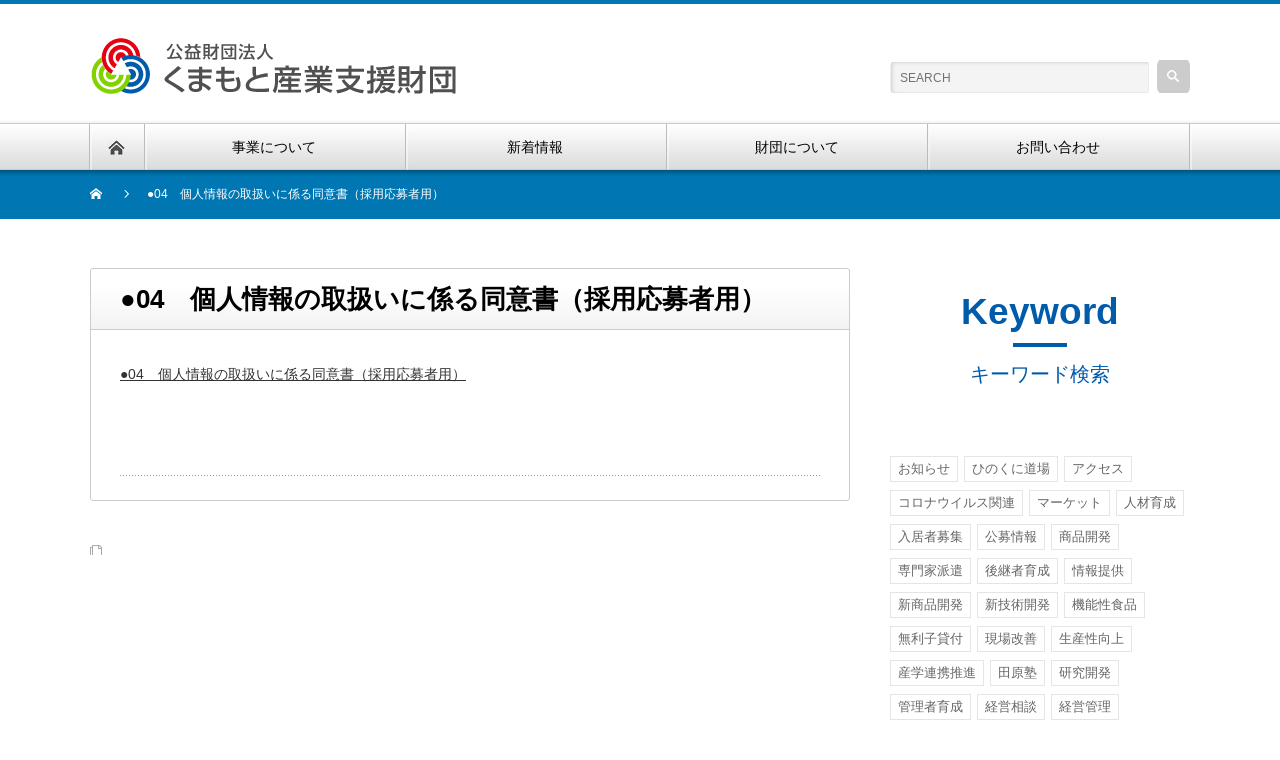

--- FILE ---
content_type: text/html; charset=UTF-8
request_url: https://www.kmt-ti.or.jp/%E2%97%8F04%E3%80%80%E5%80%8B%E4%BA%BA%E6%83%85%E5%A0%B1%E3%81%AE%E5%8F%96%E6%89%B1%E3%81%84%E3%81%AB%E4%BF%82%E3%82%8B%E5%90%8C%E6%84%8F%E6%9B%B8%EF%BC%88%E6%8E%A1%E7%94%A8%E5%BF%9C%E5%8B%9F-3
body_size: 12894
content:




<!DOCTYPE html PUBLIC "-//W3C//DTD XHTML 1.1//EN" "http://www.w3.org/TR/xhtml11/DTD/xhtml11.dtd">
<!--[if lt IE 9]><html xmlns="http://www.w3.org/1999/xhtml" class="ie"><![endif]-->
<!--[if (gt IE 9)|!(IE)]><!--><html xmlns="http://www.w3.org/1999/xhtml"><!--<![endif]-->
<head profile="http://gmpg.org/xfn/11">
<!-- Google tag (gtag.js) -->
<script async src="https://www.googletagmanager.com/gtag/js?id=G-YQTJMFBDTM"></script>

<script>
 window.dataLayer = window.dataLayer || [];
 function gtag(){dataLayer.push(arguments);}
 gtag('js', new Date());

 gtag('config', 'G-YQTJMFBDTM');
</script>
<meta http-equiv="Content-Type" content="text/html; charset=UTF-8" />
<meta http-equiv="X-UA-Compatible" content="IE=edge,chrome=1" />
<meta name="viewport" content="width=device-width" />
<title>●04　個人情報の取扱いに係る同意書（採用応募者用） | 公益財団法人くまもと産業支援財団</title>
<meta name="description" content="..." />

<link rel="alternate" type="application/rss+xml" title="公益財団法人くまもと産業支援財団 RSS Feed" href="https://www.kmt-ti.or.jp/feed" />
<link rel="alternate" type="application/atom+xml" title="公益財団法人くまもと産業支援財団 Atom Feed" href="https://www.kmt-ti.or.jp/feed/atom" /> 
<link rel="pingback" href="https://www.kmt-ti.or.jp/xmlrpc.php" />

 
<meta name='robots' content='max-image-preview:large' />
<link rel='dns-prefetch' href='//s.w.org' />
		<script type="text/javascript">
			window._wpemojiSettings = {"baseUrl":"https:\/\/s.w.org\/images\/core\/emoji\/13.0.1\/72x72\/","ext":".png","svgUrl":"https:\/\/s.w.org\/images\/core\/emoji\/13.0.1\/svg\/","svgExt":".svg","source":{"concatemoji":"https:\/\/www.kmt-ti.or.jp\/wp-includes\/js\/wp-emoji-release.min.js?ver=5.7.2"}};
			!function(e,a,t){var n,r,o,i=a.createElement("canvas"),p=i.getContext&&i.getContext("2d");function s(e,t){var a=String.fromCharCode;p.clearRect(0,0,i.width,i.height),p.fillText(a.apply(this,e),0,0);e=i.toDataURL();return p.clearRect(0,0,i.width,i.height),p.fillText(a.apply(this,t),0,0),e===i.toDataURL()}function c(e){var t=a.createElement("script");t.src=e,t.defer=t.type="text/javascript",a.getElementsByTagName("head")[0].appendChild(t)}for(o=Array("flag","emoji"),t.supports={everything:!0,everythingExceptFlag:!0},r=0;r<o.length;r++)t.supports[o[r]]=function(e){if(!p||!p.fillText)return!1;switch(p.textBaseline="top",p.font="600 32px Arial",e){case"flag":return s([127987,65039,8205,9895,65039],[127987,65039,8203,9895,65039])?!1:!s([55356,56826,55356,56819],[55356,56826,8203,55356,56819])&&!s([55356,57332,56128,56423,56128,56418,56128,56421,56128,56430,56128,56423,56128,56447],[55356,57332,8203,56128,56423,8203,56128,56418,8203,56128,56421,8203,56128,56430,8203,56128,56423,8203,56128,56447]);case"emoji":return!s([55357,56424,8205,55356,57212],[55357,56424,8203,55356,57212])}return!1}(o[r]),t.supports.everything=t.supports.everything&&t.supports[o[r]],"flag"!==o[r]&&(t.supports.everythingExceptFlag=t.supports.everythingExceptFlag&&t.supports[o[r]]);t.supports.everythingExceptFlag=t.supports.everythingExceptFlag&&!t.supports.flag,t.DOMReady=!1,t.readyCallback=function(){t.DOMReady=!0},t.supports.everything||(n=function(){t.readyCallback()},a.addEventListener?(a.addEventListener("DOMContentLoaded",n,!1),e.addEventListener("load",n,!1)):(e.attachEvent("onload",n),a.attachEvent("onreadystatechange",function(){"complete"===a.readyState&&t.readyCallback()})),(n=t.source||{}).concatemoji?c(n.concatemoji):n.wpemoji&&n.twemoji&&(c(n.twemoji),c(n.wpemoji)))}(window,document,window._wpemojiSettings);
		</script>
		<style type="text/css">
img.wp-smiley,
img.emoji {
	display: inline !important;
	border: none !important;
	box-shadow: none !important;
	height: 1em !important;
	width: 1em !important;
	margin: 0 .07em !important;
	vertical-align: -0.1em !important;
	background: none !important;
	padding: 0 !important;
}
</style>
	<link rel='stylesheet' id='nextstage-lightbox-css'  href='https://www.kmt-ti.or.jp/wp-content/themes/nextage_tcd021/css/lightbox.min.css?ver=5.7.2' type='text/css' media='1' />
<link rel='stylesheet' id='external-links-css'  href='https://www.kmt-ti.or.jp/wp-content/plugins/sem-external-links/sem-external-links.css?ver=20090903' type='text/css' media='all' />
<link rel='stylesheet' id='wp-block-library-css'  href='https://www.kmt-ti.or.jp/wp-includes/css/dist/block-library/style.min.css?ver=5.7.2' type='text/css' media='all' />
<link rel='stylesheet' id='contact-form-7-css'  href='https://www.kmt-ti.or.jp/wp-content/plugins/contact-form-7/includes/css/styles.css?ver=5.1.3' type='text/css' media='all' />
<link rel='stylesheet' id='msl-main-css'  href='https://www.kmt-ti.or.jp/wp-content/plugins/master-slider/public/assets/css/masterslider.main.css?ver=3.6.4' type='text/css' media='all' />
<link rel='stylesheet' id='msl-custom-css'  href='https://www.kmt-ti.or.jp/wp-content/uploads/master-slider/custom.css?ver=27.7' type='text/css' media='all' />
<script type='text/javascript' src='https://www.kmt-ti.or.jp/wp-includes/js/jquery/jquery.min.js?ver=3.5.1' id='jquery-core-js'></script>
<script type='text/javascript' src='https://www.kmt-ti.or.jp/wp-includes/js/jquery/jquery-migrate.min.js?ver=3.3.2' id='jquery-migrate-js'></script>
<link rel="https://api.w.org/" href="https://www.kmt-ti.or.jp/wp-json/" /><link rel="alternate" type="application/json" href="https://www.kmt-ti.or.jp/wp-json/wp/v2/media/5957" /><link rel='shortlink' href='https://www.kmt-ti.or.jp/?p=5957' />
<link rel="alternate" type="application/json+oembed" href="https://www.kmt-ti.or.jp/wp-json/oembed/1.0/embed?url=https%3A%2F%2Fwww.kmt-ti.or.jp%2F%25e2%2597%258f04%25e3%2580%2580%25e5%2580%258b%25e4%25ba%25ba%25e6%2583%2585%25e5%25a0%25b1%25e3%2581%25ae%25e5%258f%2596%25e6%2589%25b1%25e3%2581%2584%25e3%2581%25ab%25e4%25bf%2582%25e3%2582%258b%25e5%2590%258c%25e6%2584%258f%25e6%259b%25b8%25ef%25bc%2588%25e6%258e%25a1%25e7%2594%25a8%25e5%25bf%259c%25e5%258b%259f-3" />
<link rel="alternate" type="text/xml+oembed" href="https://www.kmt-ti.or.jp/wp-json/oembed/1.0/embed?url=https%3A%2F%2Fwww.kmt-ti.or.jp%2F%25e2%2597%258f04%25e3%2580%2580%25e5%2580%258b%25e4%25ba%25ba%25e6%2583%2585%25e5%25a0%25b1%25e3%2581%25ae%25e5%258f%2596%25e6%2589%25b1%25e3%2581%2584%25e3%2581%25ab%25e4%25bf%2582%25e3%2582%258b%25e5%2590%258c%25e6%2584%258f%25e6%259b%25b8%25ef%25bc%2588%25e6%258e%25a1%25e7%2594%25a8%25e5%25bf%259c%25e5%258b%259f-3&#038;format=xml" />
<script>var ms_grabbing_curosr = 'https://www.kmt-ti.or.jp/wp-content/plugins/master-slider/public/assets/css/common/grabbing.cur', ms_grab_curosr = 'https://www.kmt-ti.or.jp/wp-content/plugins/master-slider/public/assets/css/common/grab.cur';</script>
<meta name="generator" content="MasterSlider 3.6.4 - Responsive Touch Image Slider | avt.li/msf" />
<style type="text/css">.broken_link, a.broken_link {
	/*text-decoration: line-through;*/
}</style>			<script type="text/javascript" >
				window.ga=window.ga||function(){(ga.q=ga.q||[]).push(arguments)};ga.l=+new Date;
				ga('create', 'UA-117114393-1', 'auto');
				// Plugins
				
				ga('send', 'pageview');
			</script>
			<script async src="https://www.google-analytics.com/analytics.js"></script>
					<style type="text/css" id="wp-custom-css">
			/* メルマガバックナンバー */
.mailpoet_archive li:nth-child(n+16) {
  display: none;
}		</style>
		
<link rel="stylesheet" href="https://www.kmt-ti.or.jp/wp-content/themes/nextage_tcd021/style.css?ver=4.1" type="text/css" />
<link rel="stylesheet" href="https://www.kmt-ti.or.jp/wp-content/themes/nextage_tcd021/comment-style.css?ver=4.1" type="text/css" />

<link rel="stylesheet" media="screen and (min-width:1111px)" href="https://www.kmt-ti.or.jp/wp-content/themes/nextage_tcd021/style_pc.css?ver=4.1" type="text/css" />
<link rel="stylesheet" media="screen and (max-width:1110px)" href="https://www.kmt-ti.or.jp/wp-content/themes/nextage_tcd021/style_sp.css?ver=4.1" type="text/css" />
<link rel="stylesheet" media="screen and (max-width:1110px)" href="https://www.kmt-ti.or.jp/wp-content/themes/nextage_tcd021/footer-bar/footer-bar.css?ver=?ver=4.1">

<link rel="stylesheet" href="https://www.kmt-ti.or.jp/wp-content/themes/nextage_tcd021/japanese.css?ver=4.1" type="text/css" />

<script type="text/javascript" src="https://www.kmt-ti.or.jp/wp-content/themes/nextage_tcd021/js/jscript.js?ver=4.1"></script>
<script type="text/javascript" src="https://www.kmt-ti.or.jp/wp-content/themes/nextage_tcd021/js/scroll.js?ver=4.1"></script>
<script type="text/javascript" src="https://www.kmt-ti.or.jp/wp-content/themes/nextage_tcd021/js/comment.js?ver=4.1"></script>
<script type="text/javascript" src="https://www.kmt-ti.or.jp/wp-content/themes/nextage_tcd021/js/rollover.js?ver=4.1"></script>
<!--[if lt IE 9]>
<link id="stylesheet" rel="stylesheet" href="https://www.kmt-ti.or.jp/wp-content/themes/nextage_tcd021/style_pc.css?ver=4.1" type="text/css" />
<script type="text/javascript" src="https://www.kmt-ti.or.jp/wp-content/themes/nextage_tcd021/js/ie.js?ver=4.1"></script>
<link rel="stylesheet" href="https://www.kmt-ti.or.jp/wp-content/themes/nextage_tcd021/ie.css" type="text/css" />
<![endif]-->

<!--[if IE 7]>
<link rel="stylesheet" href="https://www.kmt-ti.or.jp/wp-content/themes/nextage_tcd021/ie7.css" type="text/css" />
<![endif]-->


<!-- blend -->
<script type="text/javascript" src="https://www.kmt-ti.or.jp/wp-content/themes/nextage_tcd021/js/jquery.blend-min.js"></script>
<script type="text/javascript">
	jQuery(document).ready(function(){
		//jQuery("#global_menu a").blend();
		//jQuery(".blendy").blend();
	});
</script>
<!-- /blend -->



<style type="text/css">
a:hover { color:#0077B3; }
.page_navi a:hover, #post_pagination a:hover, #wp-calendar td a:hover, #return_top:hover,
 #wp-calendar #prev a:hover, #wp-calendar #next a:hover, #footer #wp-calendar td a:hover, .widget_search #search-btn input:hover, .widget_search #searchsubmit:hover, .tcdw_category_list_widget a:hover, .tcdw_news_list_widget .month, .tcd_menu_widget a:hover, .tcd_menu_widget li.current-menu-item a, #submit_comment:hover
  { background-color:#0077B3; }

body { font-size:14px; }
#header-wrapper{
	border-top-color: #0077B3;
}
#wrapper-light #global_menu ul ul li a {background: #0077B3;}
#wrapper-light #global_menu ul ul a:hover{background: #57BDCC;}
#wrapper-dark #global_menu ul ul li a {background: #0077B3;}
#wrapper-dark #global_menu ul ul a:hover{background: #57BDCC;}
#bread_crumb_wrapper{ background-color: #0077B3;}
.headline1{ border-left: solid 5px #0077B3;}
.headline2{ border-top: solid 5px #0077B3;}
.side_headline{ border-left: solid 5px #0077B3;}
.footer_headline{ color:#0077B3;}
.flexslider { margin: 0 auto; position: relative; width: 1100px; height: 353px; zoom: 1; overflow:hidden; }
@media screen and (max-width:1100px){
.flexslider { margin: 0 auto; position: relative; width: 100%; height: auto; zoom: 1; overflow:hidden; }
}

.side_widget, #single_title, .footer_widget, #page-title, #company_info dd 
  { word-wrap:break-word; }

@media screen and (min-width: 1111px) {
  #slider-wrapper{
    height: 500px;
  }
  .flexslider  {
    width: 1400px;
    height: 500px;
  }
  #mainNavi {
    position: relative; 
    height: 900px;
  }
  #mainNavi .navbtn {
    position: absolute;
  }
  #mainNavi .navbtn a {
    width: 200px; 
    height: 200px; 
    border: 1px solid #808080; 
    border-radius: 50%; 
    display: block; 
    text-align: center; 
    vertical-align: middle;
  }
  #mainNavi .navbtn img {
    padding-top: 25%;
  }
  #mainNavi .navbtn1 {
    top: 30px; 
    left: 37%;
  }
  #mainNavi .navbtn2 {
    top: 125px;
    left: 12%;
  }
  #mainNavi .navbtn3 {
    top: 125px;
    left: 62%;
  }
  #mainNavi .navbtn4 {
    top: 325px;
    left: 0%;
  }
  #mainNavi .navbtn5 {
    top: 295px;
    left: 33%;
  }
  #mainNavi .navbtn5 a {
    width: 265px;
    height: 265px;
  }
  #mainNavi .navbtn5 img {
    padding-top: 16%;
  }
  #mainNavi .navbtn6 {
    top: 325px;
    left: 74%;
  }
  #mainNavi .navbtn7 {
    top: 525px;
    left: 12%;
  }
  #mainNavi .navbtn8 {
    top: 525px;
    left: 62%;
  }
  #mainNavi .navbtn9 {
    top: 625px;
    left: 37%;
  }
}

@media screen and (max-width: 1110px) {
  #mainNavi {
    position: relative; 
    height: calc(110vw);
  }
  #mainNavi .navbtn {
    position: absolute;
  }
  #mainNavi .navbtn a {
    width: calc(100vw / 4);
    height: calc(100vw / 4);
    border: 1px solid #808080; 
    border-radius: 50%; 
    display: block; 
    text-align: center; 
    vertical-align: middle;
  }
  #mainNavi .navbtn img {
    padding-top: 20%;
    width: calc(11vw);
  }
  #mainNavi .navbtn1 {
    top: calc(3vw);
    left: 37%;
  }
  #mainNavi .navbtn2 {
    top: calc(15vw);
    left: 12%;
  }
  #mainNavi .navbtn3 {
    top: calc(15vw);
    left: 62%;
  }
  #mainNavi .navbtn4 {
    top: calc(39vw);
    left: 0%;
  }
  #mainNavi .navbtn4 img {
    width: calc(14vw);
  }
  #mainNavi .navbtn5 {
    top: calc(35vw);
    left: 33%;
  }
  #mainNavi .navbtn5 a {
    width: calc(100vw / 4 * 1.35);
    height: calc(100vw / 4 * 1.35);
  }
  #mainNavi .navbtn5 img {
    padding-top: 16%;
    width: calc(25vw);
  }
  #mainNavi .navbtn6 {
    top: calc(39vw);
    left: 74%;
  }
  #mainNavi .navbtn6 img {
    width: calc(13vw);
  }
  #mainNavi .navbtn7 {
    top: calc(63vw);
    left: 12%;
  }
  #mainNavi .navbtn7 img {
    width: calc(15vw);
  }
  #mainNavi .navbtn8 {
    top: calc(63vw);
    left: 62%;
  }
  #mainNavi .navbtn8 img {
    width: calc(13vw);
  }
  #mainNavi .navbtn9 {
    top: calc(74vw);
    left: 37%;
  }
}

.slider-bg_10 {
  background-image: none;
}
.section-title {
  color: #005bab;
  text-align: center;
}
.section-title .en {
  font-size: 37px;
  margin-bottom: 10px;  
}
.section-title p.line {
  width: 54px;
  border-top: 4px solid #005bab;
  margin: 0 auto 5px auto;
}
.section-title p.jp {
  font-size: 20px;
}
#subNavi {
  width: 600px;
  margin: 0px auto 100px auto;
}
#subNavi ul {
  display: flex;
  justify-content: space-between; 
  font-size: 20px;
  color: #005bab; 
}
#subNavi ul a {
  text-decoration: none;
  color: #005bab; 
}
#subNavi ul a:hover {
  text-decoration: underline;
}
.side-bnr img {
  margin-bottom: 15px;
}
.side-bnr2 {
  text-align: center;
}
.side-bnr2 img {
  margin-bottom: 15px;
}
.foot-inquiry img {
  width: auto;
}
.foot-menu2 {
  font-size: 0.8em;
}
.foot-menu2 h3 a {
  color: #005bab;
  font-size: 1em;
}
#custom_html-26 {
  width: 100%;
}

.lightbox a:hover img {
  cursor: zoom-in;
}

ul.subpage_list {
  margin-bottom: 0px;
}
.subpage_list {
  width: auto;
  padding-left: 10px;
  padding-right: 10px;
}
.subpage_list li{
  height: auto;
  min-height: 41px;
  background-image: url(/wp-content/themes/nextage_tcd021/img/common/icon_arrow.gif);
  background-repeat: no-repeat;
  background-position: left top 5px;
  font-size: 14px;
  border-bottom: 1px dotted #888888;
  padding-left: 2em;
  margin-top: 10px;
}
.subpage_list li:last-child{
  /*background: none;*/
  border-bottom: none;
}
.subpage_list li span.date {
  font-size: 12px;
  font-weight: bold;
  width: 80px;
  display: inline-block;
  color: #000;
}
.subpage_list li a{
  text-decoration: none;
}
.subpage_list li a:hover{
  text-decoration: underline;
}
span.cate {
  width: auto;
  font-weight: normal;
  text-decoration: underline;
  margin-right: 5px;
}

@media screen and (min-width: 1111px) {
  #footer_widget div:first-child {
    width: 280px;
  }
  .footer_widget {
    min-height: 300px;
  }
  #single_title {
    min-height: 60px;
    height: auto;
  }
  .top_list li {
    height: auto;
    min-height: 41px;
  }

  /* 問い合わせBOX */
  .inquiry-box {
    width: auto;
    background: #d6e5f1;
    padding: 10px;
    display: -webkit-flex;
    display: flex;
    -webkit-align-items: center;
    align-items: center;
    -webkit-justify-content: center;
    justify-content: center;
  }
  .inquiry-box .left-box {
    width: 20%;
    float: left;
    font-size: 23px;
    font-weight: bold;
    color: #005bab;
    text-align: center;
  }
  .inquiry-box .right-box {
    width: 60%;
    float: right;
    font-size: 22px;
    color: #000000;
    margin-left: 40px;
    padding-left: 40px;
    border-left: dotted 2px #005bab;
  }
  .inquiry-box .right-box p {
    margin-bottom: 0em;
    line-height: 1.5em;
  }
  .inquiry-box .right-box .tel {
    float: left;
    width: 50%;
    text-indent: 1.7em;
    background: no-repeat left url(/wp-content/themes/nextage_tcd021/img/common/icon_tel_gray.gif);
    background-position-x: 5px;
  }
  .inquiry-box .right-box .fax {
    float: right;
    width: 50%;
    text-indent: 1.7em;
    background: no-repeat left url(/wp-content/themes/nextage_tcd021/img/common/icon_fax_gray.gif);
  }
  .inquiry-box .right-box .mail {
    clear: both;
    text-indent: 1.7em;
    background: no-repeat left url(/wp-content/themes/nextage_tcd021/img/common/icon_mail_gray.gif);
  }

}
.footer_widget .address {
  font-size: 14px;
}
.footer_widget .phone {
  font-size: 27px;
  color: #005bab;
}
.footer_widget .phone img {
  vertical-align: text-top;
  margin-right: 5px;
}
.foot-menu h3 a {
  color: #005bab;
  font-size: 15px;
}
.foot-menu ul {
  font-size: 11px;
}

/* 投稿ページ */
#single_title {
  font-size: 26px;
}
.single-post .post h3 {
  border-left: solid 4px #085ea7;
  clear: both;
  font-size: 22px;
  padding: 8px 10px;
  margin: 1em 0;
}
/* アーカイブ */
.post_list h3.title {
  border-left: solid 4px #085ea7;
  clear: both;
  font-size: 22px;
  padding: 8px 10px;
  margin: 1em 0;
}
.readmore {
  text-align: right;
}
.readmore a.button {
  background: #0077B3;
  border: solid 1px #0077B3;
  color: #fff;
  display: inline-block;
  padding: 5px 12px;
  text-decoration: none;
}
.readmore a.button:hover {
  background: #fff;
  border: solid 1px #0077B3;
  color: #0077B3;
}

/* 固定ページタイトル */
#page-title {
  font-size: 40px;
  padding-top: 34px;
  color: #005bab;
  margin-bottom: 70px;
}
#page-icon img {
  float: left;
  width: auto;
  margin-right: 15px;
}
/* 固定ページ本文 */
.page .textwidget {
  font-size: 20px;
}
.page h3.widget-title {
  font-size: 21px;
  color: #005bab;
  border-left: solid 13px #005bab;
  padding: 13px 0px 13px 22px;
}
.page img {
  width: auto;
}
.so-widget-sow-image h3.widget-title {
  font-size: 13px;
  font-weight: normal;
  color: #000000;
  border: none;
  padding: 15px 0 0 0;
}
/* 経営相談ページ */
#manage h3.widget-title {
  font-size: 30px;
  color: #005bab;
  text-indent: 2em;
  background: no-repeat left url(/wp-content/themes/nextage_tcd021/img/management/icon_management.gif);
  padding: 0;
  border: none;
}
/* 販路拡大ページ */
#sales h3.widget-title {
  font-size: 30px;
  color: #005bab;
  text-indent: 2em;
  background: no-repeat left url(/wp-content/themes/nextage_tcd021/img/sales/icon_sales.gif);
  padding: 0;
  border: none;
}
.btn_company_search a {
  width: 100%;
  font-size: 26px;
  text-decoration: none;
  color: #29a9e0;
  padding: 20px 0 20px 0;
  border: solid 3px #29a9e0;
  border-radius: 5px;
  display: -webkit-flex;
  display: flex;
  -webkit-align-items: center;
  align-items: center;
  -webkit-justify-content: center;
  justify-content: center;  
}
.btn_company_search a:hover {
  background: #afdff3;
}
/* 起業・創業ページ */
#founding h3.widget-title {
  font-size: 30px;
  color: #005bab;
  text-indent: 2em;
  background: no-repeat left url(/wp-content/themes/nextage_tcd021/img/founding/icon_founding.gif);
  padding: 0;
  border: none;
}
/* プライバシーマーク */
.pamphlet {
  text-align: center;
}
.pamphlet .title {
  font-size: 20px;
  color: #000000;
  font-weight: bold;
  margin: 0;
}
.pamphlet .line {
  width: 54px;
  border-top: 4px solid #005bab;
  margin: 0 auto 35px auto;
}
.pamphlet .mini {
  font-size: 75%;
}
/* 災害対策ページ */
#disaster h3.widget-title {
  font-size: 30px;
  color: #005bab;
  text-indent: 2em;
  background: no-repeat left url(/wp-content/themes/nextage_tcd021/img/disaster/icon_disaster.gif);
  padding: 0;
  border: none;
}
/* バイオ・食品ページ */
#bio h3.widget-title {
  font-size: 30px;
  color: #005bab;
  text-indent: 2em;
  background: no-repeat left url(/wp-content/themes/nextage_tcd021/img/bio/icon_bio.gif);
  padding: 0;
  border: none;
}
.bio-link {
  text-align: center;
}
.bio-link .title {
  font-size: 20px;
  color: #000000;
  font-weight: bold;
  margin: 0 0 10px 0;
  line-height: 1.5em;
}
.bio-link .line {
  width: 54px;
  border-top: 4px solid #005bab;
  margin: 0 auto 35px auto;
}
.bio-link .img-box {
  border: 1px solid #b1b1b1;
  padding: 5px auto 5px auto;
}
/* 産学連携ページ */
#collaboration h3.widget-title {
  font-size: 30px;
  color: #005bab;
  text-indent: 2em;
  background: no-repeat left url(/wp-content/themes/nextage_tcd021/img/collaboration/icon_collaboration.gif);
  padding: 0;
  border: none;
}
/* 人材育成ページ */
#human h3.widget-title {
  font-size: 30px;
  color: #005bab;
  text-indent: 2em;
  background: no-repeat left url(/wp-content/themes/nextage_tcd021/img/human/icon_human.gif);
  padding: 0;
  border: none;
}
/* リクルートページ */
ul.qa {
  border-top: 1px dotted #979797;
  margin-top: 30px;
  padding-top: 30px;
}
.qa li {
  margin-bottom: 15px;
}
.qa .question {
  background: left top no-repeat;
  background-image: url(/wp-content/themes/nextage_tcd021/img/recruit/icon_q.gif);
  padding-left: 50px;
}
.qa .answer {
  background: left top no-repeat;
  background-image: url(/wp-content/themes/nextage_tcd021/img/recruit/icon_a.gif);
  padding-left: 50px;
  margin-bottom: 30px;
  padding-bottom: 30px;
  border-bottom: 1px dotted #979797;
}

/* メルマガ利用規約 */
.agreement {
  border: solid 1px #ccc;
  font-size: 12px;
  height: 200px;
  overflow-y: scroll;
  padding: 10px;
  width: 95%;
}
.agreement h6 {
  font-size: 13px;
  margin: 0 0 -0.2em;
  padding: 0;
  text-decoration: underline;
}
#contents input[type="text"],
#contents input[type="email"],
#contents input[type="tel"],
#contents textarea {
  width: 60%;
  transition: all ease 0.3s;
}

#contents input[type="number"]{
  width: 30px;
}
#contents input[type="text"]:focus,
#contents input[type="email"]:focus,
#contents input[type="tel"]:focus,
#contents textarea:focus {
  width: 70%;
}

#contents textarea {
  resize: vertical;
  transition: none;
}
#contents input[type=submit] {
  padding: 8px 16px;
  background: #A0A0A0;
  cursor: pointer;
  color: #fff;
}
.wpcf7 form {
  margin: 1.5em;
}



/* タグクラウド */
.tagcloud a{
  margin: 0 3px 8px 0;
  border: 1px solid rgba(0, 0, 0, 0.1);
  display: inline-block;
  padding: 3px 7px;
  color: #666;
  font-size: 13px !important;
}
.tagcloud a:hover{
  background: #666;
  color: #fff;
  text-decoration: none;
}
#custom_html-13 {
  margin-bottom: 0px;
}
#custom_html-13 p.jp {
  margin-bottom: 10px;
}
.widget_tag_cloud h3.side_headline {
  display: none;
}
/* 共通 */
.mini {
  font-size: 80%;
}
.text-blue {
  color: #005bab;
}
/* テーブル */
table.border-hr {
  border-bottom: 1px solid #cacaca;
}
.border-hr th,td {
  font-size: 18px;
  font-weight: normal;
  text-align: left;
  border-top: 1px solid #cacaca;
  padding: 20px;
}
.border-hr th {
  width: 30%;
}

/* 財団のご紹介ページ */
.foundation-subnavi {
  margin-top: 30px;
  margin-bottom: 100px;
}
.foundation-subnavi  a {
  width: 365px;
  height: 90px;
 display: -webkit-flex;
 display: flex;
 -webkit-align-items: center;
 align-items: center;
 -webkit-justify-content: center;
 justify-content: center;
  background: #d6e5f1;
  color: #004097;
  text-decoration: none;
  font-size: 20px;
  border-radius: 10px;
}
.foundation-subnavi  a:hover {
  background: #a4c6e0;
}
/* メルマガバックナンバー */
.wysija_archive li:nth-child(n+11) {
  display: none;
}

@media screen and (max-width:1110px){
  #page-icon {
    margin-left: 15px;
  }
  #page-title {
    display: block;
    font-size: 25px;
  }
  #subNavi {
    width: auto;
    margin: 0px auto 100px auto;
  }
  #subNavi ul {
    display: flex;
    justify-content: space-around;
    flex-wrap: wrap; 
    font-size: 20px;
    color: #005bab; 
  }

  .btn_company_search a {
    font-size: 20px;
  }

  /* 問い合わせBOX */
  .inquiry-box {
    width: auto;
    background: #d6e5f1;
    padding: 10px;
  }
  .inquiry-box .left-box {
    font-size: 23px;
    font-weight: bold;
    color: #005bab;
    text-align: center;
    border-bottom: dotted 2px #005bab;
    margin-bottom: 10px;
  }
  .inquiry-box .right-box {
    font-size: 22px;
    color: #000000;
    margin-left: 40px;
    padding-left: 40px;
  }
  .inquiry-box .right-box p {
    margin-bottom: 0em;
    line-height: 1.5em;
  }
  .inquiry-box .right-box .tel {
    text-indent: 1.7em;
    background: no-repeat left url(/wp-content/themes/nextage_tcd021/img/common/icon_tel_gray.gif);
    background-position-x: 5px;
  }
  .inquiry-box .right-box .fax {
    text-indent: 1.7em;
    background: no-repeat left url(/wp-content/themes/nextage_tcd021/img/common/icon_fax_gray.gif);
  }
  .inquiry-box .right-box .mail {
    clear: both;
    text-indent: 1.7em;
    background: no-repeat left url(/wp-content/themes/nextage_tcd021/img/common/icon_mail_gray.gif);
  }
}


/* new! */
span.new {
  color: #ff0000 !important;
}

/* ▼ レイアウト ▼ */
.post_content .post_row { margin-left:-15px; margin-right:-15px; line-height:2; }
.post_content .post_col, .post_content .post_col-2, .post_content .post_col-3 { position:relative; min-height:1px; width:100%; padding-right:15px; padding-left:15px; float:left; -webkit-box-sizing:border-box; -moz-box-sizing:border-box; box-sizing:border-box; margin-bottom:2em; }

@media screen and (min-width:768px){
	.post_content .post_col-2 { width:50%; }
	.post_content .post_col-3 { width:33.33333%; }
}
@media screen and (min-width:1024px){
	.post_content .post_col-2 { width:50%;}
	.post_content .post_col-3 { width:33.33333%; }
}
.post_content .post_row:before, .post_content .post_row:after { content: " "; display: table; }
.post_content .post_row:after { clear: both; }
/* ▲ レイアウト ▲ */

#slider-wrapper {
  display: none;
}
</style>
</head>

<body class="attachment attachment-template-default single single-attachment postid-5957 attachmentid-5957 attachment-msword _masterslider _ms_version_3.6.4">
<div id="wrapper-light">
	<div id="header-wrapper">
		<!-- header -->
		<div id="header">
			<div id="header-inner" class="clearfix">
				<div id="header-left">
   <!-- logo -->
   <div id='logo_image'>
<h1 id="logo" style="top:33px; left:1px;"><a href=" https://www.kmt-ti.or.jp/" title="公益財団法人くまもと産業支援財団" data-label="公益財団法人くまもと産業支援財団"><img src="https://www.kmt-ti.or.jp/wp-content/uploads/tcd-w/logo.gif?1768938923" alt="公益財団法人くまもと産業支援財団" title="公益財団法人くまもと産業支援財団" /></a></h1>
</div>
				</div>
   				<div id="header-right">
						<!-- search -->
					<div class="search_area">
												<form method="get" id="searchform" action="https://www.kmt-ti.or.jp/">
							<div id="search_button"><input type="submit" value="SEARCH" /></div>
							<div id="search_input"><input type="text" value="SEARCH" name="s" onfocus="if (this.value == 'SEARCH') this.value = '';" onblur="if (this.value == '') this.value = 'SEARCH';" /></div>
						</form>
											</div>
					<!-- /search -->
					</div>
      
				<a href="#" class="menu_button"></a>
			</div>
		</div>
		<!-- /header -->
		<!-- global menu -->
		<div id="global_menu" class="clearfix">
			<div id="global_menu_home"><a href="https://www.kmt-ti.or.jp">
<img src="https://www.kmt-ti.or.jp/wp-content/themes/nextage_tcd021/images/home.png" alt="HOME" />
</a></div>
   <ul id="menu-%e3%82%b0%e3%83%ad%e3%83%bc%e3%83%90%e3%83%ab" class="menu"><li id="menu-item-8930" class="menu-item menu-item-type-post_type menu-item-object-page menu-item-has-children menu-item-8930"><a href="https://www.kmt-ti.or.jp/business">事業について</a>
<ul class="sub-menu">
	<li id="menu-item-8954" class="menu-item menu-item-type-post_type menu-item-object-page menu-item-8954"><a href="https://www.kmt-ti.or.jp/management">経営相談</a></li>
	<li id="menu-item-8955" class="menu-item menu-item-type-post_type menu-item-object-page menu-item-8955"><a href="https://www.kmt-ti.or.jp/sales">販路拡大</a></li>
	<li id="menu-item-8956" class="menu-item menu-item-type-post_type menu-item-object-page menu-item-8956"><a href="https://www.kmt-ti.or.jp/founding">起業・創業</a></li>
	<li id="menu-item-8957" class="menu-item menu-item-type-post_type menu-item-object-page menu-item-8957"><a href="https://www.kmt-ti.or.jp/privacymark">プライバシーマーク</a></li>
	<li id="menu-item-8958" class="menu-item menu-item-type-post_type menu-item-object-page menu-item-8958"><a href="https://www.kmt-ti.or.jp/disaster">災害対策</a></li>
	<li id="menu-item-8959" class="menu-item menu-item-type-post_type menu-item-object-page menu-item-8959"><a href="https://www.kmt-ti.or.jp/bio">バイオ・食品</a></li>
	<li id="menu-item-8960" class="menu-item menu-item-type-post_type menu-item-object-page menu-item-8960"><a href="https://www.kmt-ti.or.jp/collaboration-002">産学連携</a></li>
	<li id="menu-item-8961" class="menu-item menu-item-type-post_type menu-item-object-page menu-item-8961"><a href="https://www.kmt-ti.or.jp/human">人材育成</a></li>
</ul>
</li>
<li id="menu-item-8616" class="menu-item menu-item-type-custom menu-item-object-custom menu-item-8616"><a href="/news">新着情報</a></li>
<li id="menu-item-9140" class="menu-item menu-item-type-post_type menu-item-object-page menu-item-9140"><a href="https://www.kmt-ti.or.jp/about">財団について</a></li>
<li id="menu-item-8925" class="menu-item menu-item-type-post_type menu-item-object-page menu-item-8925"><a href="https://www.kmt-ti.or.jp/contact">お問い合わせ</a></li>
</ul> 		</div>
		<!-- /global menu -->

 <!-- smartphone banner -->
 
	</div>

	<div id="bread_crumb_wrapper">
		
<ul id="bread_crumb" class="clearfix" itemscope itemtype="http://schema.org/BreadcrumbList">
 <li itemprop="itemListElement" itemscope itemtype="http://schema.org/ListItem" class="home"><a itemprop="item" href="https://www.kmt-ti.or.jp/"><span itemprop="name">Home</span></a><meta itemprop="position" content="1" /></li>

<!-- <li itemprop="itemListElement" itemscope itemtype="http://schema.org/ListItem"><a itemprop="item" href="https://www.kmt-ti.or.jp/blog"><span itemprop="name">公募情報</span></a><meta itemprop="position" content="2" /></li>-->
 <li itemprop="itemListElement" itemscope itemtype="http://schema.org/ListItem">
   <meta itemprop="position" content="3" /></li>
 <li itemprop="itemListElement" itemscope itemtype="http://schema.org/ListItem" class="last"><span itemprop="name">●04　個人情報の取扱いに係る同意書（採用応募者用）</span><meta itemprop="position" content="4" /></li>

</ul>
	</div>
	
	<div id="contents" class="layout1 clearfix">
		<!-- mainColumn -->
		<div id="mainColumn">
						<div id="post-wrapper">
				<h2 id="single_title">●04　個人情報の取扱いに係る同意書（採用応募者用）</h2>
				<div class="post">
					<div id="post_meta" class="clearfix">
																		

					</div>

				


										<p class="attachment"><a href='https://www.kmt-ti.or.jp/wp-content/uploads/2018/10/●04　個人情報の取扱いに係る同意書（採用応募者用）.doc'>●04　個人情報の取扱いに係る同意書（採用応募者用）</a></p>
					
				
				<div style="clear: both;"></div>

				</div>

							</div>
			
												<ul id="single_meta" class="clearfix meta">
							<li class="post_category"></li>							<li class="post_tag"></li>						</ul>
									
			

		<!-- comments -->
				<!-- /comments -->

		</div>
		<!-- /mainColumn -->
		
		<!-- sideColumn -->
 
		<div id="sideColumn">

<div class="widget_text side_widget clearfix widget_custom_html" id="custom_html-17">
<div class="textwidget custom-html-widget"><div class="section-title">
<h3 class="en">Keyword</h3>
<p class="line"></p>
<p class="jp">キーワード検索</p>
</div></div></div>
<div class="side_widget clearfix widget_tag_cloud" id="tag_cloud-4">
<h3 class="side_headline">Keyword</h3>
<div class="tagcloud"><a href="https://www.kmt-ti.or.jp/archives/tag/%e3%81%8a%e7%9f%a5%e3%82%89%e3%81%9b" class="tag-cloud-link tag-link-66 tag-link-position-1" style="font-size: 19.2pt;" aria-label="お知らせ (5個の項目)">お知らせ</a>
<a href="https://www.kmt-ti.or.jp/archives/tag/%e3%81%b2%e3%81%ae%e3%81%8f%e3%81%ab%e9%81%93%e5%a0%b4" class="tag-cloud-link tag-link-83 tag-link-position-2" style="font-size: 8pt;" aria-label="ひのくに道場 (1個の項目)">ひのくに道場</a>
<a href="https://www.kmt-ti.or.jp/archives/tag/%e3%82%a2%e3%82%af%e3%82%bb%e3%82%b9" class="tag-cloud-link tag-link-25 tag-link-position-3" style="font-size: 8pt;" aria-label="アクセス (1個の項目)">アクセス</a>
<a href="https://www.kmt-ti.or.jp/archives/tag/%e3%82%b3%e3%83%ad%e3%83%8a%e3%82%a6%e3%82%a4%e3%83%ab%e3%82%b9%e9%96%a2%e9%80%a3" class="tag-cloud-link tag-link-67 tag-link-position-4" style="font-size: 8pt;" aria-label="コロナウイルス関連 (1個の項目)">コロナウイルス関連</a>
<a href="https://www.kmt-ti.or.jp/archives/tag/%e3%83%9e%e3%83%bc%e3%82%b1%e3%83%83%e3%83%88" class="tag-cloud-link tag-link-71 tag-link-position-5" style="font-size: 8pt;" aria-label="マーケット (1個の項目)">マーケット</a>
<a href="https://www.kmt-ti.or.jp/archives/tag/%e4%ba%ba%e6%9d%90%e8%82%b2%e6%88%90" class="tag-cloud-link tag-link-15 tag-link-position-6" style="font-size: 15pt;" aria-label="人材育成 (3個の項目)">人材育成</a>
<a href="https://www.kmt-ti.or.jp/archives/tag/%e5%85%a5%e5%b1%85%e8%80%85%e5%8b%9f%e9%9b%86" class="tag-cloud-link tag-link-102 tag-link-position-7" style="font-size: 8pt;" aria-label="入居者募集 (1個の項目)">入居者募集</a>
<a href="https://www.kmt-ti.or.jp/archives/tag/%e5%85%ac%e5%8b%9f%e6%83%85%e5%a0%b1" class="tag-cloud-link tag-link-29 tag-link-position-8" style="font-size: 12.2pt;" aria-label="公募情報 (2個の項目)">公募情報</a>
<a href="https://www.kmt-ti.or.jp/archives/tag/%e5%95%86%e5%93%81%e9%96%8b%e7%99%ba" class="tag-cloud-link tag-link-46 tag-link-position-9" style="font-size: 8pt;" aria-label="商品開発 (1個の項目)">商品開発</a>
<a href="https://www.kmt-ti.or.jp/archives/tag/%e5%b0%82%e9%96%80%e5%ae%b6%e6%b4%be%e9%81%a3" class="tag-cloud-link tag-link-8 tag-link-position-10" style="font-size: 8pt;" aria-label="専門家派遣 (1個の項目)">専門家派遣</a>
<a href="https://www.kmt-ti.or.jp/archives/tag/%e5%be%8c%e7%b6%99%e8%80%85%e8%82%b2%e6%88%90" class="tag-cloud-link tag-link-54 tag-link-position-11" style="font-size: 8pt;" aria-label="後継者育成 (1個の項目)">後継者育成</a>
<a href="https://www.kmt-ti.or.jp/archives/tag/%e6%83%85%e5%a0%b1%e6%8f%90%e4%be%9b" class="tag-cloud-link tag-link-4 tag-link-position-12" style="font-size: 17.333333333333pt;" aria-label="情報提供 (4個の項目)">情報提供</a>
<a href="https://www.kmt-ti.or.jp/archives/tag/%e6%96%b0%e5%95%86%e5%93%81%e9%96%8b%e7%99%ba" class="tag-cloud-link tag-link-119 tag-link-position-13" style="font-size: 12.2pt;" aria-label="新商品開発 (2個の項目)">新商品開発</a>
<a href="https://www.kmt-ti.or.jp/archives/tag/%e6%96%b0%e6%8a%80%e8%a1%93%e9%96%8b%e7%99%ba" class="tag-cloud-link tag-link-118 tag-link-position-14" style="font-size: 12.2pt;" aria-label="新技術開発 (2個の項目)">新技術開発</a>
<a href="https://www.kmt-ti.or.jp/archives/tag/%e6%a9%9f%e8%83%bd%e6%80%a7%e9%a3%9f%e5%93%81" class="tag-cloud-link tag-link-70 tag-link-position-15" style="font-size: 8pt;" aria-label="機能性食品 (1個の項目)">機能性食品</a>
<a href="https://www.kmt-ti.or.jp/archives/tag/%e7%84%a1%e5%88%a9%e5%ad%90%e8%b2%b8%e4%bb%98" class="tag-cloud-link tag-link-41 tag-link-position-16" style="font-size: 8pt;" aria-label="無利子貸付 (1個の項目)">無利子貸付</a>
<a href="https://www.kmt-ti.or.jp/archives/tag/%e7%8f%be%e5%a0%b4%e6%94%b9%e5%96%84" class="tag-cloud-link tag-link-84 tag-link-position-17" style="font-size: 12.2pt;" aria-label="現場改善 (2個の項目)">現場改善</a>
<a href="https://www.kmt-ti.or.jp/archives/tag/%e7%94%9f%e7%94%a3%e6%80%a7%e5%90%91%e4%b8%8a" class="tag-cloud-link tag-link-109 tag-link-position-18" style="font-size: 15pt;" aria-label="生産性向上 (3個の項目)">生産性向上</a>
<a href="https://www.kmt-ti.or.jp/archives/tag/%e7%94%a3%e5%ad%a6%e9%80%a3%e6%90%ba%e6%8e%a8%e9%80%b2" class="tag-cloud-link tag-link-16 tag-link-position-19" style="font-size: 8pt;" aria-label="産学連携推進 (1個の項目)">産学連携推進</a>
<a href="https://www.kmt-ti.or.jp/archives/tag/%e7%94%b0%e5%8e%9f%e5%a1%be" class="tag-cloud-link tag-link-53 tag-link-position-20" style="font-size: 8pt;" aria-label="田原塾 (1個の項目)">田原塾</a>
<a href="https://www.kmt-ti.or.jp/archives/tag/%e7%a0%94%e7%a9%b6%e9%96%8b%e7%99%ba" class="tag-cloud-link tag-link-86 tag-link-position-21" style="font-size: 8pt;" aria-label="研究開発 (1個の項目)">研究開発</a>
<a href="https://www.kmt-ti.or.jp/archives/tag/%e7%ae%a1%e7%90%86%e8%80%85%e8%82%b2%e6%88%90" class="tag-cloud-link tag-link-55 tag-link-position-22" style="font-size: 8pt;" aria-label="管理者育成 (1個の項目)">管理者育成</a>
<a href="https://www.kmt-ti.or.jp/archives/tag/%e7%b5%8c%e5%96%b6%e7%9b%b8%e8%ab%87" class="tag-cloud-link tag-link-7 tag-link-position-23" style="font-size: 12.2pt;" aria-label="経営相談 (2個の項目)">経営相談</a>
<a href="https://www.kmt-ti.or.jp/archives/tag/%e7%b5%8c%e5%96%b6%e7%ae%a1%e7%90%86" class="tag-cloud-link tag-link-56 tag-link-position-24" style="font-size: 8pt;" aria-label="経営管理 (1個の項目)">経営管理</a>
<a href="https://www.kmt-ti.or.jp/archives/tag/%e8%b2%a1%e5%9b%a3%e7%b4%b9%e4%bb%8b" class="tag-cloud-link tag-link-5 tag-link-position-25" style="font-size: 22pt;" aria-label="財団紹介 (7個の項目)">財団紹介</a>
<a href="https://www.kmt-ti.or.jp/archives/tag/%e8%b2%a9%e8%b7%af%e6%8b%a1%e5%a4%a7" class="tag-cloud-link tag-link-85 tag-link-position-26" style="font-size: 8pt;" aria-label="販路拡大 (1個の項目)">販路拡大</a>
<a href="https://www.kmt-ti.or.jp/archives/tag/%e8%b2%a9%e8%b7%af%e9%96%8b%e6%8b%93" class="tag-cloud-link tag-link-11 tag-link-position-27" style="font-size: 19.2pt;" aria-label="販路開拓 (5個の項目)">販路開拓</a>
<a href="https://www.kmt-ti.or.jp/archives/tag/%e8%b2%b8%e3%81%97%e5%b7%a5%e5%a0%b4" class="tag-cloud-link tag-link-101 tag-link-position-28" style="font-size: 8pt;" aria-label="貸し工場 (1個の項目)">貸し工場</a>
<a href="https://www.kmt-ti.or.jp/archives/tag/%e8%b2%b8%e4%bc%9a%e8%ad%b0%e5%ae%a4" class="tag-cloud-link tag-link-42 tag-link-position-29" style="font-size: 8pt;" aria-label="貸会議室 (1個の項目)">貸会議室</a>
<a href="https://www.kmt-ti.or.jp/archives/tag/%e9%9c%87%e7%81%bd%e9%96%a2%e9%80%a3" class="tag-cloud-link tag-link-31 tag-link-position-30" style="font-size: 8pt;" aria-label="震災関連 (1個の項目)">震災関連</a>
<a href="https://www.kmt-ti.or.jp/archives/tag/%e9%a3%9f%e5%93%81" class="tag-cloud-link tag-link-68 tag-link-position-31" style="font-size: 8pt;" aria-label="食品 (1個の項目)">食品</a></div>
</div>
<div class="widget_text side_widget clearfix widget_custom_html" id="custom_html-18">
<div class="textwidget custom-html-widget"><div class="section-title">
<h3 class="en">Cooperation site</h3>
<p class="line"></p>
<p class="jp">連携サイト</p>
</div>
<div class="side-bnr">
<a href="https://yorozu-kumamoto.go.jp/" class="external" target="_blank" rel="noopener"><img src="/wp-content/themes/nextage_tcd021/img/common/side-bnr-cooperation01.gif"></a>
<a href="https://www.kmt-ti.or.jp/privacy/"><img src="/wp-content/themes/nextage_tcd021/img/common/side-bnr-cooperation02.gif"></a>
<a href="http://kyushu-bio.jp" class="external" target="_blank" rel="noopener"><img src="/wp-content/themes/nextage_tcd021/img/common/side-bnr-cooperation03.gif"></a>
<a href="http://www.rist.gr.jp" class="external" target="_blank" rel="noopener"><img src="/wp-content/themes/nextage_tcd021/img/common/side-bnr-cooperation04.gif"></a>
<a href="https://www.kmt-ti.or.jp/tic/framepage2.html"><img src="/wp-content/themes/nextage_tcd021/img/common/side-bnr-cooperation05.jpg"></a>
<!--<a href="https://www.yumepla.org" class="external" target="_blank" rel="noopener"><img src="/wp-content/themes/nextage_tcd021/img/common/side-bnr-cooperation06.jpg"></a>-->
</div></div></div>
<div class="widget_text side_widget clearfix widget_custom_html" id="custom_html-19">
<div class="textwidget custom-html-widget"><div class="section-title">
<h3 class="en">Others</h3>
<p class="line"></p>
<p class="jp">その他お知らせ</p>
</div>
<div class="side-bnr">
<!--<a href="/archives/topics/conference-room"><img src="/wp-content/themes/nextage_tcd021/img/common/side-bnr-others01.jpg"></a>-->
<a href="/archives/topics/sanjyokaiin"><img src="/wp-content/themes/nextage_tcd021/img/common/side-bnr-others02.jpg"></a>
<a href="/recruit
"><img src="/wp-content/themes/nextage_tcd021/img/common/side-bnr-others03.jpg"></a>
<a href="/archives/49"><img src="/wp-content/themes/nextage_tcd021/img/common/side-bnr-others04.jpg"></a>
</div></div></div>

<!-- side column banner -->
<!-- /side column banner -->

		</div>
		<!-- /sideColumn -->
	

  <!-- smartphone banner -->
  
	</div><!-- END #contents -->

	<div id="footer-wrapper">
		<div id="footer" class="clearfix hide_mobile">
			<div id="footer_description">
				<!--<p>がんばる中小企業の皆さんを応援しています</p>-->
				<h2>公益財団法人くまもと産業支援財団</h2>
			</div>
    		</div>

 		<div id="footer_widget_wrap">
			<div id="footer_widget" class="clearfix">

      <div class="widget_text footer_widget clearfix widget_custom_html" id="custom_html-5">
<div class="textwidget custom-html-widget"><img src="/wp-content/themes/nextage_tcd021/img/common/foot_logo.gif">
<p class="address">〒861-2202<br />熊本県上益城郡益城町大字田原2081番地10</p>
<div class="phone">
<img src="/wp-content/themes/nextage_tcd021/img/common/icon_tel.gif"><span>096-286-3311</span>
</div>
<div class="phone">
<img src="/wp-content/themes/nextage_tcd021/img/common/icon_fax.gif"><span>096-286-2938</span>
</div></div></div>
<div class="widget_text footer_widget clearfix widget_custom_html" id="custom_html-8">
<div class="textwidget custom-html-widget"><div class="foot-menu">
<h3><a href="/business">事業について</a></h3>
<ul>
<li><a href="/human">人材育成</a></li>
<li><a href="/management">経営相談</a></li>
<li><a href="/sales">販路拡大</a></li>
<li><a href="/collaboration">産学連携</a></li>
<li><a href="/founding">起業・創業</a></li>
<li><a href="/bio">バイオ・食品</a></li>
<li><a href="/disaster">災害対策</a></li>
<li><a href="/privacymark">プライバシーマーク</a></li>
</ul>
</div></div></div>
<div class="widget_text footer_widget clearfix widget_custom_html" id="custom_html-9">
<div class="textwidget custom-html-widget"><div class="foot-menu">
<h3><a href="/about">財団のご紹介</a></h3>
<ul>
<li><a href="/about">財団について</a></li>
<li><a href="/archives/1603">アクセスマップ</a></li>
<li><a href="/privacypolicy">プライバシーポリシー</a></li>
</ul>
<h3><a href="/news">新着情報</a></h3>
<ul>
<li><a href="/archives/category/public-offering">公募情報</a></li>
<li><a href="/archives/category/event">イベント</a></li>
</ul>
</div></div></div>
<div class="widget_text footer_widget clearfix widget_custom_html" id="custom_html-10">
<div class="textwidget custom-html-widget"><div class="foot-menu">
<h3><a href="/company_search">県内登録企業検索</a></h3>
<h3><a href="/archives/2">企業支援リンク集</a></h3>
<h3><a href="/archives/49">財団メール情報サービス</a></h3>
<h3><a href="/contact">お問い合わせ</a></h3>
</div></div></div>
  			</div><!-- END #footer_widget -->
		</div><!-- END #footer_widget_wrap -->
 
		<div id="footer_copr">
			<p id="copyright">Copyright &copy;&nbsp; <a href="https://www.kmt-ti.or.jp/">公益財団法人くまもと産業支援財団</a> All rights reserved.</p>
		</div>

		<div id="return_wrapper">
			<a id="return_top"><span>ページ上部へ戻る</span></a>
		</div>

	</div>


</div>
  <!-- facebook share button code -->
 <div id="fb-root"></div>
 <script>
 (function(d, s, id) {
   var js, fjs = d.getElementsByTagName(s)[0];
   if (d.getElementById(id)) return;
   js = d.createElement(s); js.id = id;
   js.async = true;
   js.src = "//connect.facebook.net/ja_JP/sdk.js#xfbml=1&version=v2.5";
   fjs.parentNode.insertBefore(js, fjs);
 }(document, 'script', 'facebook-jssdk'));
 </script>
 <script type='text/javascript' src='https://www.kmt-ti.or.jp/wp-content/themes/nextage_tcd021/js/lightbox.min.js?ver=5.7.2' id='nextstage-lightbox-js'></script>
<script type='text/javascript' src='https://www.kmt-ti.or.jp/wp-includes/js/comment-reply.min.js?ver=5.7.2' id='comment-reply-js'></script>
<script type='text/javascript' id='contact-form-7-js-extra'>
/* <![CDATA[ */
var wpcf7 = {"apiSettings":{"root":"https:\/\/www.kmt-ti.or.jp\/wp-json\/contact-form-7\/v1","namespace":"contact-form-7\/v1"}};
/* ]]> */
</script>
<script type='text/javascript' src='https://www.kmt-ti.or.jp/wp-content/plugins/contact-form-7/includes/js/scripts.js?ver=5.1.3' id='contact-form-7-js'></script>
<script type='text/javascript' src='https://www.kmt-ti.or.jp/wp-includes/js/wp-embed.min.js?ver=5.7.2' id='wp-embed-js'></script>

  <!-- ▼▼アクセス解析▼▼ -->
  <script>
  (function(i,s,o,g,r,a,m){i['GoogleAnalyticsObject']=r;i[r]=i[r]||function(){
  (i[r].q=i[r].q||[]).push(arguments)},i[r].l=1*new Date();a=s.createElement(o),

  m=s.getElementsByTagName(o)[0];a.async=1;a.src=g;m.parentNode.insertBefore(a,m)
  })(window,document,'script','//www.google-analytics.com/analytics.js','ga');

  ga('create', 'UA-53344015-1', 'auto');
  ga('require', 'linkid', 'linkid.js');
  ga('require', 'displayfeatures');
  ga('send', 'pageview');

  </script>
  <!-- ▲▲アクセス解析▲▲ -->

</body>
</html>
